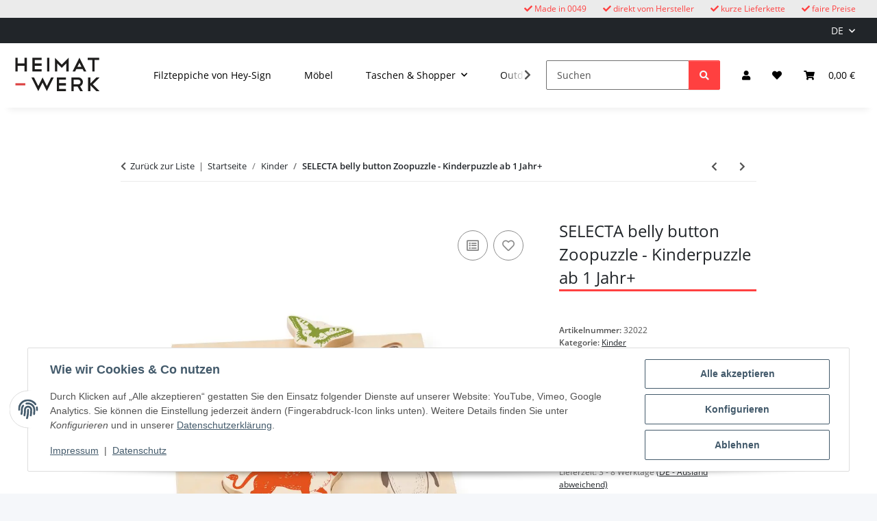

--- FILE ---
content_type: image/svg+xml
request_url: https://heimat-werk.de/media/image/storage/opc/Kleinkram/google-pay.svg
body_size: 648
content:
<?xml version="1.0" encoding="UTF-8"?>
<svg id="b" data-name="Ebene 2" xmlns="http://www.w3.org/2000/svg" viewBox="0 0 54 42">
  <g id="c" data-name="apple-Pay">
    <g>
      <path d="M28.55,14.86h-2.74v4.51h2.74c.3.01.6-.04.88-.16.28-.12.53-.29.73-.51h0c.41-.44.64-1.01.62-1.61s-.26-1.17-.68-1.59c-.42-.41-.98-.64-1.56-.64Z"/>
      <path d="M34.81,22.28c-.44.32-.66.72-.66,1.2,0,.21.05.42.14.6s.23.35.39.48c.36.28.8.44,1.27.43.34,0,.68-.07,1-.2.32-.13.6-.33.84-.57h0c.53-.51.81-1.12.81-1.82-.51-.42-1.22-.62-2.13-.61-.66,0-1.23.17-1.67.48Z"/>
      <path d="M49.5,0H4.5C2.02,0,0,2.02,0,4.5v33c0,2.48,2.02,4.5,4.5,4.5h45c2.48,0,4.5-2.02,4.5-4.5V4.5c0-2.48-2.02-4.5-4.5-4.5ZM17.02,25.29c-1.21,1.13-2.87,1.79-4.84,1.79-1.36,0-2.69-.38-3.85-1.11-1.16-.73-2.08-1.75-2.68-2.98h0c-.51-1.04-.78-2.19-.78-3.34s.27-2.3.79-3.33c.6-1.22,1.53-2.26,2.68-2.98,1.16-.72,2.48-1.11,3.85-1.11,1.82-.02,3.57.67,4.89,1.92l-2.1,2.12c-.37-.36-.8-.64-1.29-.84-.48-.19-1-.28-1.52-.28-1.91,0-3.52,1.31-4.1,3.07-.3.92-.3,1.92,0,2.84.58,1.75,2.19,3.06,4.1,3.06.99,0,1.83-.26,2.49-.71.38-.26.71-.59.96-.98.25-.39.42-.82.5-1.28h-3.95v-2.84h0,0s0,0,0,0h6.89c.08.5.12,1,.12,1.51,0,2.26-.79,4.17-2.17,5.46ZM31.3,19.85c-.76.73-1.7,1.1-2.8,1.1h-2.7v5.23h-1.63v-12.92h4.34c.52-.01,1.03.08,1.52.28.48.19.92.48,1.29.85h0c.71.69,1.13,1.62,1.17,2.6s-.33,1.94-.99,2.67c-.06.06-.12.12-.18.19ZM40.16,26.19h-1.56v-1.22h-.07c-.68,1.01-1.57,1.52-2.7,1.52-.95,0-1.77-.29-2.41-.86-.31-.27-.56-.6-.73-.98-.17-.37-.25-.78-.24-1.19,0-.92.34-1.64,1.02-2.19.69-.55,1.6-.82,2.73-.82.97,0,1.76.19,2.39.54v-.38c0-.28-.06-.55-.17-.81-.11-.26-.28-.48-.49-.66-.43-.39-.99-.61-1.57-.61-.91,0-1.64.39-2.17,1.18l-1.45-.91c.77-1.15,1.94-1.72,3.49-1.72,1.21,0,2.17.33,2.86.98h0c.7.65,1.04,1.56,1.04,2.71v5.45ZM43.67,30.07h-1.68l2.03-4.45-3.58-8.28h1.78l2.59,6.35h.03l2.53-6.35h1.77l-5.47,12.73Z"/>
    </g>
  </g>
</svg>

--- FILE ---
content_type: image/svg+xml
request_url: https://heimat-werk.de/bilder/kk_dropper_uploads/Karte-233.svg
body_size: 1397
content:
<svg id="Ebene_1" data-name="Ebene 1" xmlns="http://www.w3.org/2000/svg" xmlns:xlink="http://www.w3.org/1999/xlink" viewBox="0 0 250 324.5"><defs><style>.cls-1{fill:none;}.cls-2{clip-path:url(#clip-path);}.cls-3{fill:#1e1d1c;}.cls-4{fill:#dc4242;}</style><clipPath id="clip-path" transform="translate(-5 -2.75)"><rect class="cls-1" x="5" y="2.75" width="250" height="324.5"/></clipPath></defs><g class="cls-2"><path class="cls-3" d="M70.4,14.34a5.8,5.8,0,1,0-5.8-5.8,5.8,5.8,0,0,0,5.8,5.8" transform="translate(-5 -2.75)"/><path class="cls-3" d="M85.3,14.34a5.8,5.8,0,1,0-5.8-5.8,5.8,5.8,0,0,0,5.8,5.8" transform="translate(-5 -2.75)"/><path class="cls-3" d="M100.2,14.34a5.8,5.8,0,1,0-5.8-5.8,5.8,5.8,0,0,0,5.8,5.8" transform="translate(-5 -2.75)"/><path class="cls-3" d="M115.1,14.34a5.8,5.8,0,1,0-5.8-5.8,5.8,5.8,0,0,0,5.8,5.8" transform="translate(-5 -2.75)"/><path class="cls-3" d="M85.3,29.24a5.8,5.8,0,1,0-5.8-5.8,5.8,5.8,0,0,0,5.8,5.8" transform="translate(-5 -2.75)"/><path class="cls-3" d="M100.2,29.24a5.8,5.8,0,1,0-5.8-5.8,5.8,5.8,0,0,0,5.8,5.8" transform="translate(-5 -2.75)"/><path class="cls-3" d="M115.1,29.24a5.8,5.8,0,1,0-5.8-5.8,5.8,5.8,0,0,0,5.8,5.8" transform="translate(-5 -2.75)"/><path class="cls-3" d="M144.9,40.83a5.8,5.8,0,1,0-5.79-5.8,5.8,5.8,0,0,0,5.79,5.8" transform="translate(-5 -2.75)"/><path class="cls-3" d="M189.6,29.24a5.8,5.8,0,1,0-5.79-5.8,5.8,5.8,0,0,0,5.79,5.8" transform="translate(-5 -2.75)"/><path class="cls-3" d="M204.5,29.24a5.8,5.8,0,1,0-5.79-5.8,5.8,5.8,0,0,0,5.79,5.8" transform="translate(-5 -2.75)"/><path class="cls-3" d="M85.3,44.14a5.8,5.8,0,1,0-5.8-5.8,5.8,5.8,0,0,0,5.8,5.8" transform="translate(-5 -2.75)"/><path class="cls-3" d="M100.2,44.14a5.8,5.8,0,1,0-5.8-5.8,5.8,5.8,0,0,0,5.8,5.8" transform="translate(-5 -2.75)"/><path class="cls-3" d="M115.1,44.14a5.8,5.8,0,1,0-5.8-5.8,5.8,5.8,0,0,0,5.8,5.8" transform="translate(-5 -2.75)"/><path class="cls-3" d="M130,44.14a5.8,5.8,0,1,0-5.8-5.8,5.8,5.8,0,0,0,5.8,5.8" transform="translate(-5 -2.75)"/><path class="cls-3" d="M159.8,44.14a5.8,5.8,0,1,0-5.79-5.8,5.8,5.8,0,0,0,5.79,5.8" transform="translate(-5 -2.75)"/><path class="cls-3" d="M174.7,44.14a5.8,5.8,0,1,0-5.79-5.8,5.8,5.8,0,0,0,5.79,5.8" transform="translate(-5 -2.75)"/><path class="cls-3" d="M189.6,44.14a5.8,5.8,0,1,0-5.79-5.8,5.8,5.8,0,0,0,5.79,5.8" transform="translate(-5 -2.75)"/><path class="cls-3" d="M204.5,44.14a5.8,5.8,0,1,0-5.79-5.8,5.8,5.8,0,0,0,5.79,5.8" transform="translate(-5 -2.75)"/><path class="cls-3" d="M219.4,44.14a5.8,5.8,0,1,0-5.79-5.8,5.8,5.8,0,0,0,5.79,5.8" transform="translate(-5 -2.75)"/><path class="cls-3" d="M85.3,59a5.8,5.8,0,1,0-5.8-5.79A5.79,5.79,0,0,0,85.3,59" transform="translate(-5 -2.75)"/><path class="cls-3" d="M100.2,59a5.8,5.8,0,1,0-5.8-5.79A5.79,5.79,0,0,0,100.2,59" transform="translate(-5 -2.75)"/><path class="cls-3" d="M115.1,59a5.8,5.8,0,1,0-5.8-5.79A5.79,5.79,0,0,0,115.1,59" transform="translate(-5 -2.75)"/><path class="cls-3" d="M130,59a5.8,5.8,0,1,0-5.8-5.79A5.79,5.79,0,0,0,130,59" transform="translate(-5 -2.75)"/><path class="cls-3" d="M144.9,59a5.8,5.8,0,1,0-5.79-5.79A5.8,5.8,0,0,0,144.9,59" transform="translate(-5 -2.75)"/><path class="cls-3" d="M159.8,59A5.8,5.8,0,1,0,154,53.25,5.8,5.8,0,0,0,159.8,59" transform="translate(-5 -2.75)"/><path class="cls-3" d="M174.7,59a5.8,5.8,0,1,0-5.79-5.79A5.8,5.8,0,0,0,174.7,59" transform="translate(-5 -2.75)"/><path class="cls-3" d="M189.6,59a5.8,5.8,0,1,0-5.79-5.79A5.8,5.8,0,0,0,189.6,59" transform="translate(-5 -2.75)"/><path class="cls-3" d="M204.5,59a5.8,5.8,0,1,0-5.79-5.79A5.8,5.8,0,0,0,204.5,59" transform="translate(-5 -2.75)"/><path class="cls-3" d="M219.4,59a5.8,5.8,0,1,0-5.79-5.79A5.8,5.8,0,0,0,219.4,59" transform="translate(-5 -2.75)"/><path class="cls-3" d="M40.6,73.94a5.8,5.8,0,1,0-5.8-5.79,5.79,5.79,0,0,0,5.8,5.79" transform="translate(-5 -2.75)"/><path class="cls-3" d="M55.5,73.94a5.8,5.8,0,1,0-5.8-5.79,5.79,5.79,0,0,0,5.8,5.79" transform="translate(-5 -2.75)"/><path class="cls-3" d="M70.4,73.94a5.8,5.8,0,1,0-5.8-5.79,5.79,5.79,0,0,0,5.8,5.79" transform="translate(-5 -2.75)"/><path class="cls-3" d="M85.3,73.94a5.8,5.8,0,1,0-5.8-5.79,5.79,5.79,0,0,0,5.8,5.79" transform="translate(-5 -2.75)"/><path class="cls-3" d="M100.2,73.94a5.8,5.8,0,1,0-5.8-5.79,5.79,5.79,0,0,0,5.8,5.79" transform="translate(-5 -2.75)"/><path class="cls-3" d="M115.1,73.94a5.8,5.8,0,1,0-5.8-5.79,5.79,5.79,0,0,0,5.8,5.79" transform="translate(-5 -2.75)"/><path class="cls-3" d="M130,73.94a5.8,5.8,0,1,0-5.8-5.79,5.79,5.79,0,0,0,5.8,5.79" transform="translate(-5 -2.75)"/><path class="cls-3" d="M144.9,73.94a5.8,5.8,0,1,0-5.79-5.79,5.8,5.8,0,0,0,5.79,5.79" transform="translate(-5 -2.75)"/><path class="cls-3" d="M159.8,73.94A5.8,5.8,0,1,0,154,68.15a5.8,5.8,0,0,0,5.79,5.79" transform="translate(-5 -2.75)"/><path class="cls-3" d="M174.7,73.94a5.8,5.8,0,1,0-5.79-5.79,5.8,5.8,0,0,0,5.79,5.79" transform="translate(-5 -2.75)"/><path class="cls-3" d="M189.6,73.94a5.8,5.8,0,1,0-5.79-5.79,5.8,5.8,0,0,0,5.79,5.79" transform="translate(-5 -2.75)"/><path class="cls-3" d="M204.5,73.94a5.8,5.8,0,1,0-5.79-5.79,5.8,5.8,0,0,0,5.79,5.79" transform="translate(-5 -2.75)"/><path class="cls-3" d="M219.4,73.94a5.8,5.8,0,1,0-5.79-5.79,5.8,5.8,0,0,0,5.79,5.79" transform="translate(-5 -2.75)"/><path class="cls-3" d="M234.3,73.94a5.8,5.8,0,1,0-5.79-5.79,5.8,5.8,0,0,0,5.79,5.79" transform="translate(-5 -2.75)"/><path class="cls-3" d="M40.6,88.84a5.8,5.8,0,1,0-5.8-5.79,5.79,5.79,0,0,0,5.8,5.79" transform="translate(-5 -2.75)"/><path class="cls-3" d="M55.5,88.84a5.8,5.8,0,1,0-5.8-5.79,5.79,5.79,0,0,0,5.8,5.79" transform="translate(-5 -2.75)"/><path class="cls-3" d="M70.4,88.84a5.8,5.8,0,1,0-5.8-5.79,5.79,5.79,0,0,0,5.8,5.79" transform="translate(-5 -2.75)"/><path class="cls-3" d="M85.3,88.84a5.8,5.8,0,1,0-5.8-5.79,5.79,5.79,0,0,0,5.8,5.79" transform="translate(-5 -2.75)"/><path class="cls-3" d="M100.2,88.84a5.8,5.8,0,1,0-5.8-5.79,5.79,5.79,0,0,0,5.8,5.79" transform="translate(-5 -2.75)"/><path class="cls-3" d="M115.1,88.84a5.8,5.8,0,1,0-5.8-5.79,5.79,5.79,0,0,0,5.8,5.79" transform="translate(-5 -2.75)"/><path class="cls-3" d="M130,88.84a5.8,5.8,0,1,0-5.8-5.79,5.79,5.79,0,0,0,5.8,5.79" transform="translate(-5 -2.75)"/><path class="cls-3" d="M144.9,88.84a5.8,5.8,0,1,0-5.79-5.79,5.8,5.8,0,0,0,5.79,5.79" transform="translate(-5 -2.75)"/><path class="cls-3" d="M159.8,88.84A5.8,5.8,0,1,0,154,83.05a5.8,5.8,0,0,0,5.79,5.79" transform="translate(-5 -2.75)"/><path class="cls-3" d="M174.7,88.84a5.8,5.8,0,1,0-5.79-5.79,5.8,5.8,0,0,0,5.79,5.79" transform="translate(-5 -2.75)"/><path class="cls-3" d="M189.6,88.84a5.8,5.8,0,1,0-5.79-5.79,5.8,5.8,0,0,0,5.79,5.79" transform="translate(-5 -2.75)"/><path class="cls-3" d="M204.5,88.84a5.8,5.8,0,1,0-5.79-5.79,5.8,5.8,0,0,0,5.79,5.79" transform="translate(-5 -2.75)"/><path class="cls-3" d="M219.4,88.84a5.8,5.8,0,1,0-5.79-5.79,5.8,5.8,0,0,0,5.79,5.79" transform="translate(-5 -2.75)"/><path class="cls-3" d="M234.3,88.84a5.8,5.8,0,1,0-5.79-5.79,5.8,5.8,0,0,0,5.79,5.79" transform="translate(-5 -2.75)"/><path class="cls-3" d="M40.6,103.74A5.8,5.8,0,1,0,34.8,98a5.79,5.79,0,0,0,5.8,5.79" transform="translate(-5 -2.75)"/><path class="cls-3" d="M55.5,103.74A5.8,5.8,0,1,0,49.7,98a5.79,5.79,0,0,0,5.8,5.79" transform="translate(-5 -2.75)"/><path class="cls-3" d="M70.4,103.74A5.8,5.8,0,1,0,64.6,98a5.79,5.79,0,0,0,5.8,5.79" transform="translate(-5 -2.75)"/><path class="cls-3" d="M85.3,103.74A5.8,5.8,0,1,0,79.5,98a5.79,5.79,0,0,0,5.8,5.79" transform="translate(-5 -2.75)"/><path class="cls-3" d="M100.2,103.74A5.8,5.8,0,1,0,94.4,98a5.79,5.79,0,0,0,5.8,5.79" transform="translate(-5 -2.75)"/><path class="cls-3" d="M115.1,103.74A5.8,5.8,0,1,0,109.3,98a5.79,5.79,0,0,0,5.8,5.79" transform="translate(-5 -2.75)"/><path class="cls-3" d="M130,103.74A5.8,5.8,0,1,0,124.2,98a5.79,5.79,0,0,0,5.8,5.79" transform="translate(-5 -2.75)"/><path class="cls-3" d="M144.9,103.74A5.8,5.8,0,1,0,139.11,98a5.8,5.8,0,0,0,5.79,5.79" transform="translate(-5 -2.75)"/><path class="cls-3" d="M159.8,103.74A5.8,5.8,0,1,0,154,98a5.8,5.8,0,0,0,5.79,5.79" transform="translate(-5 -2.75)"/><path class="cls-3" d="M174.7,103.74A5.8,5.8,0,1,0,168.91,98a5.8,5.8,0,0,0,5.79,5.79" transform="translate(-5 -2.75)"/><path class="cls-3" d="M189.6,103.74A5.8,5.8,0,1,0,183.81,98a5.8,5.8,0,0,0,5.79,5.79" transform="translate(-5 -2.75)"/><path class="cls-3" d="M204.5,103.74A5.8,5.8,0,1,0,198.71,98a5.8,5.8,0,0,0,5.79,5.79" transform="translate(-5 -2.75)"/><path class="cls-3" d="M219.4,103.74A5.8,5.8,0,1,0,213.61,98a5.8,5.8,0,0,0,5.79,5.79" transform="translate(-5 -2.75)"/><path class="cls-3" d="M25.7,118.64a5.8,5.8,0,1,0-5.8-5.79,5.79,5.79,0,0,0,5.8,5.79" transform="translate(-5 -2.75)"/><path class="cls-3" d="M40.6,118.64a5.8,5.8,0,1,0-5.8-5.79,5.79,5.79,0,0,0,5.8,5.79" transform="translate(-5 -2.75)"/><path class="cls-3" d="M55.5,118.64a5.8,5.8,0,1,0-5.8-5.79,5.79,5.79,0,0,0,5.8,5.79" transform="translate(-5 -2.75)"/><path class="cls-3" d="M70.4,118.64a5.8,5.8,0,1,0-5.8-5.79,5.79,5.79,0,0,0,5.8,5.79" transform="translate(-5 -2.75)"/><path class="cls-3" d="M85.3,118.64a5.8,5.8,0,1,0-5.8-5.79,5.79,5.79,0,0,0,5.8,5.79" transform="translate(-5 -2.75)"/><path class="cls-3" d="M100.2,118.64a5.8,5.8,0,1,0-5.8-5.79,5.79,5.79,0,0,0,5.8,5.79" transform="translate(-5 -2.75)"/><path class="cls-3" d="M115.1,118.64a5.8,5.8,0,1,0-5.8-5.79,5.79,5.79,0,0,0,5.8,5.79" transform="translate(-5 -2.75)"/><path class="cls-3" d="M130,118.64a5.8,5.8,0,1,0-5.8-5.79,5.79,5.79,0,0,0,5.8,5.79" transform="translate(-5 -2.75)"/><path class="cls-3" d="M144.9,118.64a5.8,5.8,0,1,0-5.79-5.79,5.8,5.8,0,0,0,5.79,5.79" transform="translate(-5 -2.75)"/><path class="cls-3" d="M159.8,118.64a5.8,5.8,0,1,0-5.79-5.79,5.8,5.8,0,0,0,5.79,5.79" transform="translate(-5 -2.75)"/><path class="cls-3" d="M174.7,118.64a5.8,5.8,0,1,0-5.79-5.79,5.8,5.8,0,0,0,5.79,5.79" transform="translate(-5 -2.75)"/><path class="cls-3" d="M189.6,118.64a5.8,5.8,0,1,0-5.79-5.79,5.8,5.8,0,0,0,5.79,5.79" transform="translate(-5 -2.75)"/><path class="cls-3" d="M204.5,118.64a5.8,5.8,0,1,0-5.79-5.79,5.8,5.8,0,0,0,5.79,5.79" transform="translate(-5 -2.75)"/><path class="cls-3" d="M219.4,118.64a5.8,5.8,0,1,0-5.79-5.79,5.8,5.8,0,0,0,5.79,5.79" transform="translate(-5 -2.75)"/><path class="cls-3" d="M234.3,118.64a5.8,5.8,0,1,0-5.79-5.79,5.8,5.8,0,0,0,5.79,5.79" transform="translate(-5 -2.75)"/><path class="cls-3" d="M40.6,133.54a5.8,5.8,0,1,0-5.8-5.79,5.79,5.79,0,0,0,5.8,5.79" transform="translate(-5 -2.75)"/><path class="cls-3" d="M55.5,133.54a5.8,5.8,0,1,0-5.8-5.79,5.79,5.79,0,0,0,5.8,5.79" transform="translate(-5 -2.75)"/><path class="cls-3" d="M70.4,133.54a5.8,5.8,0,1,0-5.8-5.79,5.79,5.79,0,0,0,5.8,5.79" transform="translate(-5 -2.75)"/><path class="cls-3" d="M85.3,133.54a5.8,5.8,0,1,0-5.8-5.79,5.79,5.79,0,0,0,5.8,5.79" transform="translate(-5 -2.75)"/><path class="cls-3" d="M100.2,133.54a5.8,5.8,0,1,0-5.8-5.79,5.79,5.79,0,0,0,5.8,5.79" transform="translate(-5 -2.75)"/><path class="cls-3" d="M115.1,133.54a5.8,5.8,0,1,0-5.8-5.79,5.79,5.79,0,0,0,5.8,5.79" transform="translate(-5 -2.75)"/><path class="cls-3" d="M130,133.54a5.8,5.8,0,1,0-5.8-5.79,5.79,5.79,0,0,0,5.8,5.79" transform="translate(-5 -2.75)"/><path class="cls-3" d="M144.9,133.54a5.8,5.8,0,1,0-5.79-5.79,5.8,5.8,0,0,0,5.79,5.79" transform="translate(-5 -2.75)"/><path class="cls-3" d="M159.8,133.54a5.8,5.8,0,1,0-5.79-5.79,5.8,5.8,0,0,0,5.79,5.79" transform="translate(-5 -2.75)"/><path class="cls-3" d="M174.7,133.54a5.8,5.8,0,1,0-5.79-5.79,5.8,5.8,0,0,0,5.79,5.79" transform="translate(-5 -2.75)"/><path class="cls-3" d="M189.6,133.54a5.8,5.8,0,1,0-5.79-5.79,5.8,5.8,0,0,0,5.79,5.79" transform="translate(-5 -2.75)"/><path class="cls-3" d="M204.5,133.54a5.8,5.8,0,1,0-5.79-5.79,5.8,5.8,0,0,0,5.79,5.79" transform="translate(-5 -2.75)"/><path class="cls-3" d="M219.4,133.54a5.8,5.8,0,1,0-5.79-5.79,5.8,5.8,0,0,0,5.79,5.79" transform="translate(-5 -2.75)"/><path class="cls-3" d="M234.3,133.54a5.8,5.8,0,1,0-5.79-5.79,5.8,5.8,0,0,0,5.79,5.79" transform="translate(-5 -2.75)"/><path class="cls-3" d="M10.79,148.44A5.8,5.8,0,1,0,5,142.65a5.79,5.79,0,0,0,5.79,5.79" transform="translate(-5 -2.75)"/><path class="cls-3" d="M25.7,148.44a5.8,5.8,0,1,0-5.8-5.79,5.79,5.79,0,0,0,5.8,5.79" transform="translate(-5 -2.75)"/><path class="cls-3" d="M40.6,148.44a5.8,5.8,0,1,0-5.8-5.79,5.79,5.79,0,0,0,5.8,5.79" transform="translate(-5 -2.75)"/><path class="cls-3" d="M55.5,148.44a5.8,5.8,0,1,0-5.8-5.79,5.79,5.79,0,0,0,5.8,5.79" transform="translate(-5 -2.75)"/><path class="cls-3" d="M70.4,148.44a5.8,5.8,0,1,0-5.8-5.79,5.79,5.79,0,0,0,5.8,5.79" transform="translate(-5 -2.75)"/><path class="cls-3" d="M85.3,148.44a5.8,5.8,0,1,0-5.8-5.79,5.79,5.79,0,0,0,5.8,5.79" transform="translate(-5 -2.75)"/><path class="cls-3" d="M100.2,148.44a5.8,5.8,0,1,0-5.8-5.79,5.79,5.79,0,0,0,5.8,5.79" transform="translate(-5 -2.75)"/><path class="cls-3" d="M115.1,148.44a5.8,5.8,0,1,0-5.8-5.79,5.79,5.79,0,0,0,5.8,5.79" transform="translate(-5 -2.75)"/><path class="cls-3" d="M130,148.44a5.8,5.8,0,1,0-5.8-5.79,5.79,5.79,0,0,0,5.8,5.79" transform="translate(-5 -2.75)"/><path class="cls-3" d="M144.9,148.44a5.8,5.8,0,1,0-5.79-5.79,5.8,5.8,0,0,0,5.79,5.79" transform="translate(-5 -2.75)"/><path class="cls-3" d="M159.8,148.44a5.8,5.8,0,1,0-5.79-5.79,5.8,5.8,0,0,0,5.79,5.79" transform="translate(-5 -2.75)"/><path class="cls-3" d="M174.7,148.44a5.8,5.8,0,1,0-5.79-5.79,5.8,5.8,0,0,0,5.79,5.79" transform="translate(-5 -2.75)"/><path class="cls-3" d="M189.6,148.44a5.8,5.8,0,1,0-5.79-5.79,5.8,5.8,0,0,0,5.79,5.79" transform="translate(-5 -2.75)"/><path class="cls-3" d="M204.5,148.44a5.8,5.8,0,1,0-5.79-5.79,5.8,5.8,0,0,0,5.79,5.79" transform="translate(-5 -2.75)"/><path class="cls-3" d="M219.4,148.44a5.8,5.8,0,1,0-5.79-5.79,5.8,5.8,0,0,0,5.79,5.79" transform="translate(-5 -2.75)"/><path class="cls-3" d="M234.3,148.44a5.8,5.8,0,1,0-5.79-5.79,5.8,5.8,0,0,0,5.79,5.79" transform="translate(-5 -2.75)"/><path class="cls-3" d="M10.79,163.34A5.79,5.79,0,1,0,5,157.55a5.79,5.79,0,0,0,5.79,5.79" transform="translate(-5 -2.75)"/><path class="cls-3" d="M25.7,163.34a5.79,5.79,0,1,0-5.8-5.79,5.79,5.79,0,0,0,5.8,5.79" transform="translate(-5 -2.75)"/><path class="cls-3" d="M40.6,163.34a5.79,5.79,0,1,0-5.8-5.79,5.79,5.79,0,0,0,5.8,5.79" transform="translate(-5 -2.75)"/><path class="cls-3" d="M55.5,163.34a5.79,5.79,0,1,0-5.8-5.79,5.79,5.79,0,0,0,5.8,5.79" transform="translate(-5 -2.75)"/><path class="cls-3" d="M70.4,163.34a5.79,5.79,0,1,0-5.8-5.79,5.79,5.79,0,0,0,5.8,5.79" transform="translate(-5 -2.75)"/><path class="cls-3" d="M85.3,163.34a5.79,5.79,0,1,0-5.8-5.79,5.79,5.79,0,0,0,5.8,5.79" transform="translate(-5 -2.75)"/><path class="cls-3" d="M100.2,163.34a5.79,5.79,0,1,0-5.8-5.79,5.79,5.79,0,0,0,5.8,5.79" transform="translate(-5 -2.75)"/><path class="cls-3" d="M115.1,163.34a5.79,5.79,0,1,0-5.8-5.79,5.79,5.79,0,0,0,5.8,5.79" transform="translate(-5 -2.75)"/><path class="cls-3" d="M130,163.34a5.79,5.79,0,1,0-5.8-5.79,5.79,5.79,0,0,0,5.8,5.79" transform="translate(-5 -2.75)"/><path class="cls-3" d="M144.9,163.34a5.79,5.79,0,1,0-5.79-5.79,5.8,5.8,0,0,0,5.79,5.79" transform="translate(-5 -2.75)"/><path class="cls-3" d="M159.8,163.34a5.79,5.79,0,1,0-5.79-5.79,5.8,5.8,0,0,0,5.79,5.79" transform="translate(-5 -2.75)"/><path class="cls-3" d="M174.7,163.34a5.79,5.79,0,1,0-5.79-5.79,5.8,5.8,0,0,0,5.79,5.79" transform="translate(-5 -2.75)"/><path class="cls-3" d="M189.6,163.34a5.79,5.79,0,1,0-5.79-5.79,5.8,5.8,0,0,0,5.79,5.79" transform="translate(-5 -2.75)"/><path class="cls-3" d="M204.5,163.34a5.79,5.79,0,1,0-5.79-5.79,5.8,5.8,0,0,0,5.79,5.79" transform="translate(-5 -2.75)"/><path class="cls-3" d="M219.4,163.34a5.79,5.79,0,1,0-5.79-5.79,5.8,5.8,0,0,0,5.79,5.79" transform="translate(-5 -2.75)"/><path class="cls-3" d="M234.3,163.34a5.79,5.79,0,1,0-5.79-5.79,5.8,5.8,0,0,0,5.79,5.79" transform="translate(-5 -2.75)"/><path class="cls-3" d="M249.2,163.34a5.79,5.79,0,1,0-5.79-5.79,5.79,5.79,0,0,0,5.79,5.79" transform="translate(-5 -2.75)"/><path class="cls-3" d="M10.79,178.24A5.79,5.79,0,1,0,5,172.45a5.79,5.79,0,0,0,5.79,5.79" transform="translate(-5 -2.75)"/><path class="cls-3" d="M25.7,178.24a5.79,5.79,0,1,0-5.8-5.79,5.79,5.79,0,0,0,5.8,5.79" transform="translate(-5 -2.75)"/><path class="cls-3" d="M40.6,178.24a5.79,5.79,0,1,0-5.8-5.79,5.79,5.79,0,0,0,5.8,5.79" transform="translate(-5 -2.75)"/><path class="cls-3" d="M55.5,178.24a5.79,5.79,0,1,0-5.8-5.79,5.79,5.79,0,0,0,5.8,5.79" transform="translate(-5 -2.75)"/><path class="cls-3" d="M70.4,178.24a5.79,5.79,0,1,0-5.8-5.79,5.79,5.79,0,0,0,5.8,5.79" transform="translate(-5 -2.75)"/><path class="cls-3" d="M85.3,178.24a5.79,5.79,0,1,0-5.8-5.79,5.79,5.79,0,0,0,5.8,5.79" transform="translate(-5 -2.75)"/><path class="cls-3" d="M100.2,178.24a5.79,5.79,0,1,0-5.8-5.79,5.79,5.79,0,0,0,5.8,5.79" transform="translate(-5 -2.75)"/><path class="cls-3" d="M115.1,178.24a5.79,5.79,0,1,0-5.8-5.79,5.79,5.79,0,0,0,5.8,5.79" transform="translate(-5 -2.75)"/><path class="cls-3" d="M130,178.24a5.79,5.79,0,1,0-5.8-5.79,5.79,5.79,0,0,0,5.8,5.79" transform="translate(-5 -2.75)"/><path class="cls-3" d="M144.9,178.24a5.79,5.79,0,1,0-5.79-5.79,5.8,5.8,0,0,0,5.79,5.79" transform="translate(-5 -2.75)"/><path class="cls-3" d="M159.8,178.24a5.79,5.79,0,1,0-5.79-5.79,5.8,5.8,0,0,0,5.79,5.79" transform="translate(-5 -2.75)"/><path class="cls-3" d="M174.7,178.24a5.79,5.79,0,1,0-5.79-5.79,5.8,5.8,0,0,0,5.79,5.79" transform="translate(-5 -2.75)"/><path class="cls-3" d="M189.6,178.24a5.79,5.79,0,1,0-5.79-5.79,5.8,5.8,0,0,0,5.79,5.79" transform="translate(-5 -2.75)"/><path class="cls-3" d="M204.5,178.24a5.79,5.79,0,1,0-5.79-5.79,5.8,5.8,0,0,0,5.79,5.79" transform="translate(-5 -2.75)"/><path class="cls-3" d="M219.4,178.24a5.79,5.79,0,1,0-5.79-5.79,5.8,5.8,0,0,0,5.79,5.79" transform="translate(-5 -2.75)"/><path class="cls-3" d="M234.3,178.24a5.79,5.79,0,1,0-5.79-5.79,5.8,5.8,0,0,0,5.79,5.79" transform="translate(-5 -2.75)"/><path class="cls-3" d="M249.2,178.24a5.79,5.79,0,1,0-5.79-5.79,5.79,5.79,0,0,0,5.79,5.79" transform="translate(-5 -2.75)"/><path class="cls-3" d="M10.79,193.15A5.8,5.8,0,1,0,5,187.35a5.8,5.8,0,0,0,5.79,5.8" transform="translate(-5 -2.75)"/><path class="cls-3" d="M25.7,193.15a5.8,5.8,0,1,0-5.8-5.8,5.8,5.8,0,0,0,5.8,5.8" transform="translate(-5 -2.75)"/><path class="cls-3" d="M40.6,193.15a5.8,5.8,0,1,0-5.8-5.8,5.8,5.8,0,0,0,5.8,5.8" transform="translate(-5 -2.75)"/><path class="cls-3" d="M55.5,193.15a5.8,5.8,0,1,0-5.8-5.8,5.8,5.8,0,0,0,5.8,5.8" transform="translate(-5 -2.75)"/><path class="cls-3" d="M70.4,193.15a5.8,5.8,0,1,0-5.8-5.8,5.8,5.8,0,0,0,5.8,5.8" transform="translate(-5 -2.75)"/><path class="cls-3" d="M85.3,193.15a5.8,5.8,0,1,0-5.8-5.8,5.8,5.8,0,0,0,5.8,5.8" transform="translate(-5 -2.75)"/><path class="cls-3" d="M100.2,193.15a5.8,5.8,0,1,0-5.8-5.8,5.8,5.8,0,0,0,5.8,5.8" transform="translate(-5 -2.75)"/><path class="cls-3" d="M115.1,193.15a5.8,5.8,0,1,0-5.8-5.8,5.8,5.8,0,0,0,5.8,5.8" transform="translate(-5 -2.75)"/><path class="cls-3" d="M130,193.15a5.8,5.8,0,1,0-5.8-5.8,5.8,5.8,0,0,0,5.8,5.8" transform="translate(-5 -2.75)"/><path class="cls-3" d="M144.9,193.15a5.8,5.8,0,1,0-5.79-5.8,5.8,5.8,0,0,0,5.79,5.8" transform="translate(-5 -2.75)"/><path class="cls-3" d="M159.8,193.15a5.8,5.8,0,1,0-5.79-5.8,5.8,5.8,0,0,0,5.79,5.8" transform="translate(-5 -2.75)"/><path class="cls-3" d="M174.7,193.15a5.8,5.8,0,1,0-5.79-5.8,5.8,5.8,0,0,0,5.79,5.8" transform="translate(-5 -2.75)"/><path class="cls-3" d="M189.6,193.15a5.8,5.8,0,1,0-5.79-5.8,5.8,5.8,0,0,0,5.79,5.8" transform="translate(-5 -2.75)"/><path class="cls-3" d="M204.5,193.15a5.8,5.8,0,1,0-5.79-5.8,5.8,5.8,0,0,0,5.79,5.8" transform="translate(-5 -2.75)"/><path class="cls-3" d="M219.4,193.15a5.8,5.8,0,1,0-5.79-5.8,5.8,5.8,0,0,0,5.79,5.8" transform="translate(-5 -2.75)"/><path class="cls-3" d="M10.79,208.05A5.8,5.8,0,1,0,5,202.25a5.8,5.8,0,0,0,5.79,5.8" transform="translate(-5 -2.75)"/><path class="cls-3" d="M25.7,208.05a5.8,5.8,0,1,0-5.8-5.8,5.8,5.8,0,0,0,5.8,5.8" transform="translate(-5 -2.75)"/><path class="cls-3" d="M40.6,208.05a5.8,5.8,0,1,0-5.8-5.8,5.8,5.8,0,0,0,5.8,5.8" transform="translate(-5 -2.75)"/><path class="cls-3" d="M55.5,208.05a5.8,5.8,0,1,0-5.8-5.8,5.8,5.8,0,0,0,5.8,5.8" transform="translate(-5 -2.75)"/><path class="cls-3" d="M70.4,208.05a5.8,5.8,0,1,0-5.8-5.8,5.8,5.8,0,0,0,5.8,5.8" transform="translate(-5 -2.75)"/><path class="cls-3" d="M85.3,208.05a5.8,5.8,0,1,0-5.8-5.8,5.8,5.8,0,0,0,5.8,5.8" transform="translate(-5 -2.75)"/><path class="cls-3" d="M100.2,208.05a5.8,5.8,0,1,0-5.8-5.8,5.8,5.8,0,0,0,5.8,5.8" transform="translate(-5 -2.75)"/><path class="cls-3" d="M115.1,208.05a5.8,5.8,0,1,0-5.8-5.8,5.8,5.8,0,0,0,5.8,5.8" transform="translate(-5 -2.75)"/><path class="cls-3" d="M130,208.05a5.8,5.8,0,1,0-5.8-5.8,5.8,5.8,0,0,0,5.8,5.8" transform="translate(-5 -2.75)"/><path class="cls-3" d="M144.9,208.05a5.8,5.8,0,1,0-5.79-5.8,5.8,5.8,0,0,0,5.79,5.8" transform="translate(-5 -2.75)"/><path class="cls-3" d="M159.8,208.05a5.8,5.8,0,1,0-5.79-5.8,5.8,5.8,0,0,0,5.79,5.8" transform="translate(-5 -2.75)"/><path class="cls-3" d="M174.7,208.05a5.8,5.8,0,1,0-5.79-5.8,5.8,5.8,0,0,0,5.79,5.8" transform="translate(-5 -2.75)"/><path class="cls-3" d="M189.6,208.05a5.8,5.8,0,1,0-5.79-5.8,5.8,5.8,0,0,0,5.79,5.8" transform="translate(-5 -2.75)"/><path class="cls-3" d="M10.79,223A5.8,5.8,0,1,0,5,217.15a5.8,5.8,0,0,0,5.79,5.8" transform="translate(-5 -2.75)"/><path class="cls-3" d="M25.7,223a5.8,5.8,0,1,0-5.8-5.8,5.8,5.8,0,0,0,5.8,5.8" transform="translate(-5 -2.75)"/><path class="cls-3" d="M40.6,223a5.8,5.8,0,1,0-5.8-5.8,5.8,5.8,0,0,0,5.8,5.8" transform="translate(-5 -2.75)"/><path class="cls-3" d="M55.5,223a5.8,5.8,0,1,0-5.8-5.8,5.8,5.8,0,0,0,5.8,5.8" transform="translate(-5 -2.75)"/><path class="cls-3" d="M70.4,223a5.8,5.8,0,1,0-5.8-5.8,5.8,5.8,0,0,0,5.8,5.8" transform="translate(-5 -2.75)"/><path class="cls-3" d="M85.3,223a5.8,5.8,0,1,0-5.8-5.8,5.8,5.8,0,0,0,5.8,5.8" transform="translate(-5 -2.75)"/><path class="cls-3" d="M100.2,223a5.8,5.8,0,1,0-5.8-5.8,5.8,5.8,0,0,0,5.8,5.8" transform="translate(-5 -2.75)"/><path class="cls-3" d="M115.1,223a5.8,5.8,0,1,0-5.8-5.8,5.8,5.8,0,0,0,5.8,5.8" transform="translate(-5 -2.75)"/><path class="cls-3" d="M130,223a5.8,5.8,0,1,0-5.8-5.8A5.8,5.8,0,0,0,130,223" transform="translate(-5 -2.75)"/><path class="cls-3" d="M144.9,223a5.8,5.8,0,1,0-5.79-5.8,5.8,5.8,0,0,0,5.79,5.8" transform="translate(-5 -2.75)"/><path class="cls-3" d="M159.8,223a5.8,5.8,0,1,0-5.79-5.8,5.8,5.8,0,0,0,5.79,5.8" transform="translate(-5 -2.75)"/><path class="cls-3" d="M174.7,223a5.8,5.8,0,1,0-5.79-5.8,5.8,5.8,0,0,0,5.79,5.8" transform="translate(-5 -2.75)"/><path class="cls-3" d="M25.7,237.85a5.8,5.8,0,1,0-5.8-5.8,5.8,5.8,0,0,0,5.8,5.8" transform="translate(-5 -2.75)"/><path class="cls-3" d="M40.6,237.85a5.8,5.8,0,1,0-5.8-5.8,5.8,5.8,0,0,0,5.8,5.8" transform="translate(-5 -2.75)"/><path class="cls-3" d="M55.5,237.85a5.8,5.8,0,1,0-5.8-5.8,5.8,5.8,0,0,0,5.8,5.8" transform="translate(-5 -2.75)"/><path class="cls-3" d="M70.4,237.85a5.8,5.8,0,1,0-5.8-5.8,5.8,5.8,0,0,0,5.8,5.8" transform="translate(-5 -2.75)"/><path class="cls-3" d="M85.3,237.85a5.8,5.8,0,1,0-5.8-5.8,5.8,5.8,0,0,0,5.8,5.8" transform="translate(-5 -2.75)"/><path class="cls-3" d="M100.2,237.85a5.8,5.8,0,1,0-5.8-5.8,5.8,5.8,0,0,0,5.8,5.8" transform="translate(-5 -2.75)"/><path class="cls-3" d="M115.1,237.85a5.8,5.8,0,1,0-5.8-5.8,5.8,5.8,0,0,0,5.8,5.8" transform="translate(-5 -2.75)"/><path class="cls-3" d="M130,237.85a5.8,5.8,0,1,0-5.8-5.8,5.8,5.8,0,0,0,5.8,5.8" transform="translate(-5 -2.75)"/><path class="cls-3" d="M144.9,237.85a5.8,5.8,0,1,0-5.79-5.8,5.8,5.8,0,0,0,5.79,5.8" transform="translate(-5 -2.75)"/><path class="cls-3" d="M159.8,237.85a5.8,5.8,0,1,0-5.79-5.8,5.8,5.8,0,0,0,5.79,5.8" transform="translate(-5 -2.75)"/><path class="cls-3" d="M174.7,237.85a5.8,5.8,0,1,0-5.79-5.8,5.8,5.8,0,0,0,5.79,5.8" transform="translate(-5 -2.75)"/><path class="cls-3" d="M25.7,252.75a5.8,5.8,0,1,0-5.8-5.8,5.8,5.8,0,0,0,5.8,5.8" transform="translate(-5 -2.75)"/><path class="cls-3" d="M40.6,252.75a5.8,5.8,0,1,0-5.8-5.8,5.8,5.8,0,0,0,5.8,5.8" transform="translate(-5 -2.75)"/><path class="cls-3" d="M55.5,252.75a5.8,5.8,0,1,0-5.8-5.8,5.8,5.8,0,0,0,5.8,5.8" transform="translate(-5 -2.75)"/><path class="cls-3" d="M70.4,252.75a5.8,5.8,0,1,0-5.8-5.8,5.8,5.8,0,0,0,5.8,5.8" transform="translate(-5 -2.75)"/><path class="cls-3" d="M85.3,252.75a5.8,5.8,0,1,0-5.8-5.8,5.8,5.8,0,0,0,5.8,5.8" transform="translate(-5 -2.75)"/><path class="cls-3" d="M100.2,252.75a5.8,5.8,0,1,0-5.8-5.8,5.8,5.8,0,0,0,5.8,5.8" transform="translate(-5 -2.75)"/><path class="cls-3" d="M115.1,252.75a5.8,5.8,0,1,0-5.8-5.8,5.8,5.8,0,0,0,5.8,5.8" transform="translate(-5 -2.75)"/><path class="cls-3" d="M130,252.75a5.8,5.8,0,1,0-5.8-5.8,5.8,5.8,0,0,0,5.8,5.8" transform="translate(-5 -2.75)"/><path class="cls-3" d="M144.9,252.75a5.8,5.8,0,1,0-5.79-5.8,5.8,5.8,0,0,0,5.79,5.8" transform="translate(-5 -2.75)"/><path class="cls-3" d="M159.8,252.75A5.8,5.8,0,1,0,154,247a5.8,5.8,0,0,0,5.79,5.8" transform="translate(-5 -2.75)"/><path class="cls-3" d="M174.7,252.75a5.8,5.8,0,1,0-5.79-5.8,5.8,5.8,0,0,0,5.79,5.8" transform="translate(-5 -2.75)"/><path class="cls-3" d="M189.6,252.75a5.8,5.8,0,1,0-5.79-5.8,5.8,5.8,0,0,0,5.79,5.8" transform="translate(-5 -2.75)"/><path class="cls-3" d="M55.5,267.65a5.8,5.8,0,1,0-5.8-5.8,5.8,5.8,0,0,0,5.8,5.8" transform="translate(-5 -2.75)"/><path class="cls-3" d="M70.4,267.65a5.8,5.8,0,1,0-5.8-5.8,5.8,5.8,0,0,0,5.8,5.8" transform="translate(-5 -2.75)"/><path class="cls-3" d="M85.3,267.65a5.8,5.8,0,1,0-5.8-5.8,5.8,5.8,0,0,0,5.8,5.8" transform="translate(-5 -2.75)"/><path class="cls-3" d="M100.2,267.65a5.8,5.8,0,1,0-5.8-5.8,5.8,5.8,0,0,0,5.8,5.8" transform="translate(-5 -2.75)"/><path class="cls-3" d="M115.1,267.65a5.8,5.8,0,1,0-5.8-5.8,5.8,5.8,0,0,0,5.8,5.8" transform="translate(-5 -2.75)"/><path class="cls-3" d="M130,267.65a5.8,5.8,0,1,0-5.8-5.8,5.8,5.8,0,0,0,5.8,5.8" transform="translate(-5 -2.75)"/><path class="cls-3" d="M144.9,267.65a5.8,5.8,0,1,0-5.79-5.8,5.8,5.8,0,0,0,5.79,5.8" transform="translate(-5 -2.75)"/><path class="cls-3" d="M159.8,267.65a5.8,5.8,0,1,0-5.79-5.8,5.8,5.8,0,0,0,5.79,5.8" transform="translate(-5 -2.75)"/><path class="cls-3" d="M174.7,267.65a5.8,5.8,0,1,0-5.79-5.8,5.8,5.8,0,0,0,5.79,5.8" transform="translate(-5 -2.75)"/><path class="cls-3" d="M189.6,267.65a5.8,5.8,0,1,0-5.79-5.8,5.8,5.8,0,0,0,5.79,5.8" transform="translate(-5 -2.75)"/><path class="cls-3" d="M204.5,267.65a5.8,5.8,0,1,0-5.79-5.8,5.8,5.8,0,0,0,5.79,5.8" transform="translate(-5 -2.75)"/><path class="cls-3" d="M70.4,282.55a5.8,5.8,0,1,0-5.8-5.79,5.79,5.79,0,0,0,5.8,5.79" transform="translate(-5 -2.75)"/><path class="cls-3" d="M85.3,282.55a5.8,5.8,0,1,0-5.8-5.79,5.79,5.79,0,0,0,5.8,5.79" transform="translate(-5 -2.75)"/><path class="cls-3" d="M100.2,282.55a5.8,5.8,0,1,0-5.8-5.79,5.79,5.79,0,0,0,5.8,5.79" transform="translate(-5 -2.75)"/><path class="cls-3" d="M115.1,282.55a5.8,5.8,0,1,0-5.8-5.79,5.79,5.79,0,0,0,5.8,5.79" transform="translate(-5 -2.75)"/><path class="cls-3" d="M130,282.55a5.8,5.8,0,1,0-5.8-5.79,5.79,5.79,0,0,0,5.8,5.79" transform="translate(-5 -2.75)"/><path class="cls-3" d="M144.9,282.55a5.8,5.8,0,1,0-5.79-5.79,5.8,5.8,0,0,0,5.79,5.79" transform="translate(-5 -2.75)"/><path class="cls-3" d="M159.8,282.55a5.8,5.8,0,1,0-5.79-5.79,5.8,5.8,0,0,0,5.79,5.79" transform="translate(-5 -2.75)"/><path class="cls-3" d="M174.7,282.55a5.8,5.8,0,1,0-5.79-5.79,5.8,5.8,0,0,0,5.79,5.79" transform="translate(-5 -2.75)"/><path class="cls-3" d="M189.6,282.55a5.8,5.8,0,1,0-5.79-5.79,5.8,5.8,0,0,0,5.79,5.79" transform="translate(-5 -2.75)"/><path class="cls-4" d="M204.5,282.55a5.8,5.8,0,1,0-5.79-5.79,5.8,5.8,0,0,0,5.79,5.79" transform="translate(-5 -2.75)"/><path class="cls-3" d="M219.4,282.55a5.8,5.8,0,1,0-5.79-5.79,5.8,5.8,0,0,0,5.79,5.79" transform="translate(-5 -2.75)"/><path class="cls-3" d="M55.5,297.45a5.8,5.8,0,1,0-5.8-5.79,5.79,5.79,0,0,0,5.8,5.79" transform="translate(-5 -2.75)"/><path class="cls-3" d="M70.4,297.45a5.8,5.8,0,1,0-5.8-5.79,5.79,5.79,0,0,0,5.8,5.79" transform="translate(-5 -2.75)"/><path class="cls-3" d="M85.3,297.45a5.8,5.8,0,1,0-5.8-5.79,5.79,5.79,0,0,0,5.8,5.79" transform="translate(-5 -2.75)"/><path class="cls-3" d="M100.2,297.45a5.8,5.8,0,1,0-5.8-5.79,5.79,5.79,0,0,0,5.8,5.79" transform="translate(-5 -2.75)"/><path class="cls-3" d="M115.1,297.45a5.8,5.8,0,1,0-5.8-5.79,5.79,5.79,0,0,0,5.8,5.79" transform="translate(-5 -2.75)"/><path class="cls-3" d="M130,297.45a5.8,5.8,0,1,0-5.8-5.79,5.79,5.79,0,0,0,5.8,5.79" transform="translate(-5 -2.75)"/><path class="cls-3" d="M144.9,297.45a5.8,5.8,0,1,0-5.79-5.79,5.8,5.8,0,0,0,5.79,5.79" transform="translate(-5 -2.75)"/><path class="cls-3" d="M159.8,297.45a5.8,5.8,0,1,0-5.79-5.79,5.8,5.8,0,0,0,5.79,5.79" transform="translate(-5 -2.75)"/><path class="cls-3" d="M174.7,297.45a5.8,5.8,0,1,0-5.79-5.79,5.8,5.8,0,0,0,5.79,5.79" transform="translate(-5 -2.75)"/><path class="cls-3" d="M189.6,297.45a5.8,5.8,0,1,0-5.79-5.79,5.8,5.8,0,0,0,5.79,5.79" transform="translate(-5 -2.75)"/><path class="cls-3" d="M204.5,297.45a5.8,5.8,0,1,0-5.79-5.79,5.8,5.8,0,0,0,5.79,5.79" transform="translate(-5 -2.75)"/><path class="cls-3" d="M55.5,312.35a5.8,5.8,0,1,0-5.8-5.79,5.79,5.79,0,0,0,5.8,5.79" transform="translate(-5 -2.75)"/><path class="cls-3" d="M70.4,312.35a5.8,5.8,0,1,0-5.8-5.79,5.79,5.79,0,0,0,5.8,5.79" transform="translate(-5 -2.75)"/><path class="cls-3" d="M85.3,312.35a5.8,5.8,0,1,0-5.8-5.79,5.79,5.79,0,0,0,5.8,5.79" transform="translate(-5 -2.75)"/><path class="cls-3" d="M100.2,312.35a5.8,5.8,0,1,0-5.8-5.79,5.79,5.79,0,0,0,5.8,5.79" transform="translate(-5 -2.75)"/><path class="cls-3" d="M115.1,312.35a5.8,5.8,0,1,0-5.8-5.79,5.79,5.79,0,0,0,5.8,5.79" transform="translate(-5 -2.75)"/><path class="cls-3" d="M130,312.35a5.8,5.8,0,1,0-5.8-5.79,5.79,5.79,0,0,0,5.8,5.79" transform="translate(-5 -2.75)"/><path class="cls-3" d="M144.9,312.35a5.8,5.8,0,1,0-5.79-5.79,5.8,5.8,0,0,0,5.79,5.79" transform="translate(-5 -2.75)"/><path class="cls-3" d="M159.8,312.35a5.8,5.8,0,1,0-5.79-5.79,5.8,5.8,0,0,0,5.79,5.79" transform="translate(-5 -2.75)"/><path class="cls-3" d="M174.7,312.35a5.8,5.8,0,1,0-5.79-5.79,5.8,5.8,0,0,0,5.79,5.79" transform="translate(-5 -2.75)"/><path class="cls-3" d="M189.6,312.35a5.8,5.8,0,1,0-5.79-5.79,5.8,5.8,0,0,0,5.79,5.79" transform="translate(-5 -2.75)"/><path class="cls-3" d="M55.5,327.25a5.8,5.8,0,1,0-5.8-5.79,5.79,5.79,0,0,0,5.8,5.79" transform="translate(-5 -2.75)"/><path class="cls-3" d="M70.4,327.25a5.8,5.8,0,1,0-5.8-5.79,5.79,5.79,0,0,0,5.8,5.79" transform="translate(-5 -2.75)"/><path class="cls-3" d="M85.3,327.25a5.8,5.8,0,1,0-5.8-5.79,5.79,5.79,0,0,0,5.8,5.79" transform="translate(-5 -2.75)"/><path class="cls-3" d="M100.2,327.25a5.8,5.8,0,1,0-5.8-5.79,5.79,5.79,0,0,0,5.8,5.79" transform="translate(-5 -2.75)"/><path class="cls-3" d="M115.1,327.25a5.8,5.8,0,1,0-5.8-5.79,5.79,5.79,0,0,0,5.8,5.79" transform="translate(-5 -2.75)"/><path class="cls-3" d="M130,327.25a5.8,5.8,0,1,0-5.8-5.79,5.79,5.79,0,0,0,5.8,5.79" transform="translate(-5 -2.75)"/><path class="cls-3" d="M144.9,327.25a5.8,5.8,0,1,0-5.79-5.79,5.8,5.8,0,0,0,5.79,5.79" transform="translate(-5 -2.75)"/><path class="cls-3" d="M159.8,327.25a5.8,5.8,0,1,0-5.79-5.79,5.8,5.8,0,0,0,5.79,5.79" transform="translate(-5 -2.75)"/><path class="cls-3" d="M174.7,327.25a5.8,5.8,0,1,0-5.79-5.79,5.8,5.8,0,0,0,5.79,5.79" transform="translate(-5 -2.75)"/><path class="cls-3" d="M189.6,327.25a5.8,5.8,0,1,0-5.79-5.79,5.8,5.8,0,0,0,5.79,5.79" transform="translate(-5 -2.75)"/></g></svg>

--- FILE ---
content_type: image/svg+xml
request_url: https://heimat-werk.de/media/image/storage/opc/Kleinkram/visa.svg
body_size: 226
content:
<svg xmlns="http://www.w3.org/2000/svg" viewBox="0 0 54 42"><g id="Ebene_2" data-name="Ebene 2"><g id="Ebene_1-2" data-name="Ebene 1"><path d="M54,37.5A4.47,4.47,0,0,1,49.5,42H4.5a4.37,4.37,0,0,1-3.19-1.31A4.37,4.37,0,0,1,0,37.5V4.5A4.37,4.37,0,0,1,1.31,1.31,4.37,4.37,0,0,1,4.5,0h45a4.37,4.37,0,0,1,3.19,1.31A4.37,4.37,0,0,1,54,4.5Zm-33.75-24h-4l-3.66,9.94-1.68-8.72c-.19-.75-.79-1.16-1.79-1.22h-6L3,13.78a15.87,15.87,0,0,1,3.94,1.6L10.31,28h4Zm5.25,0H21.75L19.41,28h3.75Zm7.59,5.81a13.71,13.71,0,0,1-1.64-.93,1,1,0,0,1-.47-.85,1.23,1.23,0,0,1,.57-.84,2.61,2.61,0,0,1,1.54-.38,5.47,5.47,0,0,1,2.82.57l.37.09.56-3.09a8.69,8.69,0,0,0-3.37-.66,7.3,7.3,0,0,0-4.59,1.36,4.38,4.38,0,0,0-1.83,3.56c0,1.47,1.07,2.77,3.33,3.89a6.33,6.33,0,0,1,1.5.89,1.2,1.2,0,0,1,.46.89,1.13,1.13,0,0,1-.7,1,3.54,3.54,0,0,1-1.69.38,9.85,9.85,0,0,1-1.73-.14,7,7,0,0,1-1.69-.61l-.47-.28-.56,3.28a10.89,10.89,0,0,0,4.22.84A7.69,7.69,0,0,0,34.45,27a4.27,4.27,0,0,0,1.83-3.61Q36.28,20.91,33.09,19.31ZM46.5,13.5H43.59a1.9,1.9,0,0,0-2,1.22L36,28h3.94l.75-2.15h4.87L46,28H49.5Zm-1.59,9.38h-3.1l1.5-4,.19-.46.28-.94.28,1.22C44.38,20.09,44.66,21.5,44.91,22.88Z"/></g></g></svg>

--- FILE ---
content_type: image/svg+xml
request_url: https://heimat-werk.de/media/image/storage/opc/Kleinkram/ueberweisung.svg
body_size: -41
content:
<svg xmlns="http://www.w3.org/2000/svg" viewBox="0 0 42 42"><g id="Ebene_2" data-name="Ebene 2"><g id="Ebene_1-2" data-name="Ebene 1"><path d="M4.5,42a4.37,4.37,0,0,1-3.19-1.31A4.37,4.37,0,0,1,0,37.5V4.5A4.37,4.37,0,0,1,1.31,1.31,4.37,4.37,0,0,1,4.5,0h33a4.37,4.37,0,0,1,3.19,1.31A4.37,4.37,0,0,1,42,4.5v33A4.47,4.47,0,0,1,37.5,42ZM9.56,26.44,9,31.78a1,1,0,0,0,.33.89,1,1,0,0,0,.89.33l5.44-.56L28.31,19.69a.57.57,0,0,0,0-.85l-5.15-5.15a.57.57,0,0,0-.85,0Zm20-16.78a2.26,2.26,0,0,0-3.19,0l-2.15,2.15a.57.57,0,0,0,0,.85l5.15,5.15a.57.57,0,0,0,.85,0l2.15-2.15a2.26,2.26,0,0,0,0-3.19Z"/></g></g></svg>

--- FILE ---
content_type: image/svg+xml
request_url: https://heimat-werk.de/bilder/intern/shoplogo/Heimat-Werk.svg
body_size: 637
content:
<?xml version="1.0" encoding="utf-8"?>
<!-- Generator: Adobe Illustrator 25.2.0, SVG Export Plug-In . SVG Version: 6.00 Build 0)  -->
<svg version="1.1" id="Ebene_1" xmlns="http://www.w3.org/2000/svg" xmlns:xlink="http://www.w3.org/1999/xlink" x="0px" y="0px"
	 viewBox="0 0 1005.8 400" style="enable-background:new 0 0 1005.8 400;" xml:space="preserve">
<style type="text/css">
	.st0{fill:#DC4242;}
	.st1{fill:#1E1D1C;}
	.st2{clip-path:url(#SVGID_2_);fill:#1E1D1C;}
</style>
<rect x="2.9" y="304.6" class="st0" width="117.5" height="25.5"/>
<path class="st1" d="M111.4,2v67.9H29.9V2h-27v163h27V97.1h81.5v67.9h27.2V2H111.4z M205.2,2v163h108.5v-27.2h-81.5V97.1h81.5v-27
	h-81.5V29.2h81.5V2H205.2z M379.1,164.9h27V2h-27V164.9z M554.1,83.5L472.6,2v163h27V67.5l54.5,54.5l54.2-54.5v97.5h27.5V2
	L554.1,83.5z M764.3,62l24,47.9h-47.9L764.3,62z M764.3,1.1l-81.5,163h30.3l13.9-27.2h74.9l13.6,27.2h30.3L764.3,1.1z M861.8,1.1
	v27.2h54.5v135.7h27.2V28.4h54.2V1.1H861.8z"/>
<g>
	<defs>
		<rect id="SVGID_1_" x="2.9" y="1.1" width="1000" height="397.7"/>
	</defs>
	<clipPath id="SVGID_2_">
		<use xlink:href="#SVGID_1_"  style="overflow:visible;"/>
	</clipPath>
	<path class="st2" d="M376.7,398.9l81.5-163h-30.3L376.7,338l-51.2-102.2l-51,102.2l-51.4-102.2h-30.3l81.7,163l51-102.2
		L376.7,398.9z M495.7,398.9h108.5v-27.2h-81.5V331h81.5v-27h-81.5v-40.9h81.5v-27.2H495.7V398.9z M769.6,309.4
		c-5.3,5.3-11.7,8-19,8l-54.5-0.2v-54h54.5c7.4,0,13.7,2.7,19,8c5.3,5.3,8,11.7,8,19C777.6,297.6,775,304.1,769.6,309.4
		 M804.9,398.9l-33.6-58.5c9.7-3.9,17.7-10.4,24-19.5c6.4-9.2,9.6-19.5,9.6-30.8c0-14.9-5.3-27.6-16-38.3
		c-10.6-10.6-23.4-16-38.3-16h-81.5v163h27v-54.2h46l31.5,54.2H804.9z M921.4,317.4l81.5-81.5h-38.3l-70.5,70.2v-70.2h-27v163h27
		v-70l70.5,70h38.3L921.4,317.4z"/>
</g>
</svg>
